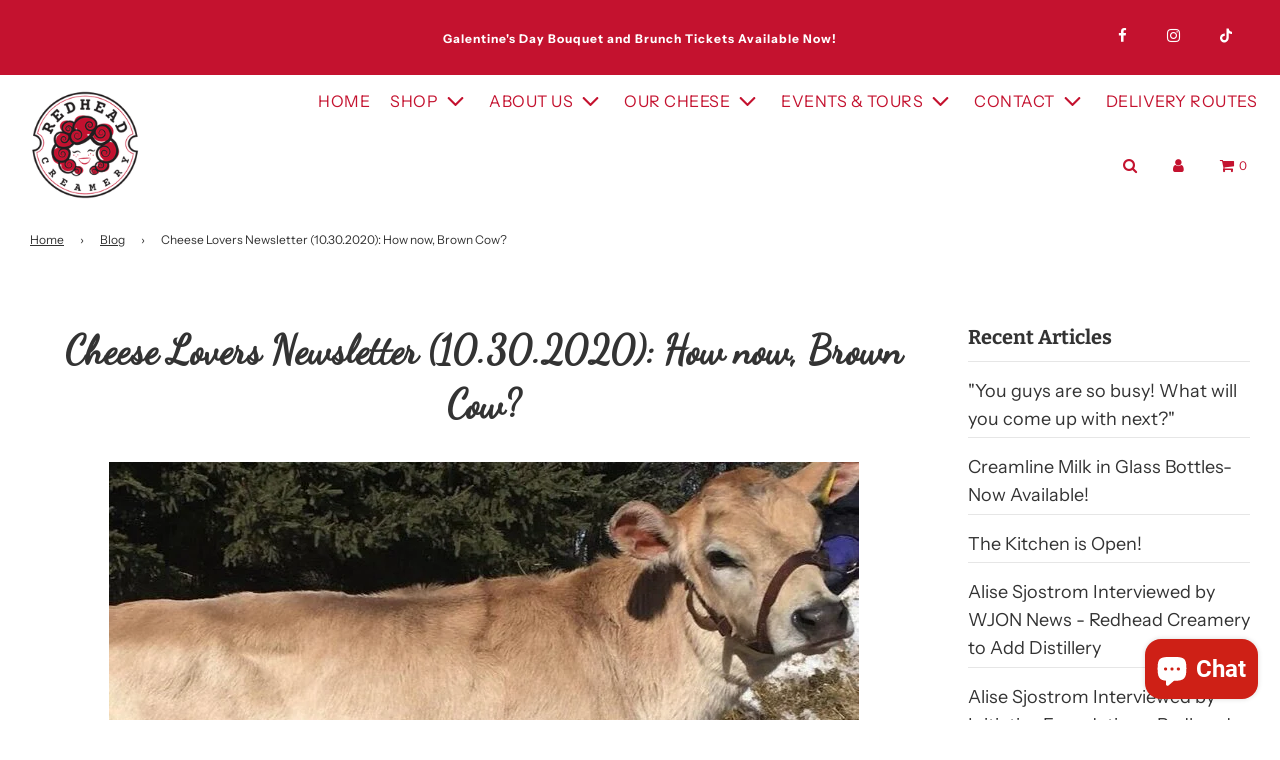

--- FILE ---
content_type: text/css
request_url: https://redheadcreamery.com/cdn/shop/t/17/assets/custom.css?v=168173046389728956011708084013
body_size: 1730
content:
header.site-header .site-nav__dropdown li{min-width:290px}header.site-header .site-nav__link{font-size:16px;padding:10px}.distilliry-area{padding-top:80px;padding-bottom:40px}.distilliry-area .custom-row{display:flex;align-items:center;flex-wrap:wrap}.distilliry-area .custom-row .custom-col{width:50%;padding:0 15px}.distilliry-area .homepage-sections--title{text-align:left}.distilliry-area .content ul{list-style-type:none;padding:0}.distilliry-area .content ul li{position:relative;padding-left:50px;margin-bottom:15px}.distilliry-area .content ul li:before{content:"";background:url(/cdn/shop/files/list-icon.png?v=1704694688)no-repeat;width:30px;height:30px;position:absolute;left:0;background-size:100% 100%}.distilliry-area .content h4{margin-top:30px}.as-common-left-right-img .homepage-featured-content-wrapper{align-items:center}.distilliry-story-area .custom-row:nth-child(2n){flex-direction:row-reverse}.distilliry-story-area{padding:0!important}.distilliry-story-area .custom-row:first-child{padding-top:0}.distilliry-story-area .custom-row{padding-top:20px;padding-bottom:20px}.printable-pdf-area .pritable-pdf-row{display:flex;flex-wrap:wrap;justify-content:center}.printable-pdf-area .pritable-pdf-col{width:50%;padding:20px 15px;border-bottom:1px solid #e2e2e2}.printable-pdf-area .pritable-pdf-row h3{font-size:15px;color:#333;font-weight:400;padding-bottom:6px}.printable-pdf-area .pritable-pdf-row a{color:#c4122f;border-bottom:1px solid #c4122f;font-weight:600}.printable-pdf-area .pritable-pdf-row a:hover{border-bottom:1px solid #333;color:#333}.printable-pdf-area .container{max-width:800px;width:100%;margin:0 auto}.printable-pdf-area{padding-bottom:50px}.printable-pdf-area .pritable-pdf-row .pritable-pdf-col img{height:350px;object-fit:cover;width:100%}#shopify-section-1622565814afb7d03b a.homepage-featured-box-btn{font-size:26px;background:transparent;color:#000;border:2px solid #000}#shopify-section-1622565814afb7d03b a.homepage-featured-box-btn:hover{font-size:26px;background:#000;color:#fff;border:2px solid #000}.rich-text a{color:#c41230}#shopify-section-162255730242013b08 .homepage-featured-box-btn{color:#c41230;border-radius:300px;background:transparent;border:2px solid #c41230}#shopify-section-162255730242013b08 .homepage-featured-box-btn:hover{color:#fff;background:#c41230;border:2px solid #c41230}.homepage-collection-grid-inner .homepage-featured-box-btn{font-size:18px}body:not(.template-index) .rte.grid__item h1{font-family:Dancing Script,cursive}body:not(.template-index) .page--title{font-family:Dancing Script,cursive}.dancingcursive{font-family:Dancing Script,cursive;font-size:39px;text-align:center}.site-nav__link:hover{text-decoration:underline}@media screen and (max-width: 1400px){header.site-header .site-nav__link{font-size:16px;padding:8px}}@media screen and (max-width: 1200px){header.site-header .site-nav__dropdown li{min-width:150px}}@media screen and (min-width: 768px){.custom-padding{padding:0 10%!important}.image-with-text-overlay__content-box .sitewide--title-wrapper .homepage-sections--title{font-size:54px!important}}.homepage-sections--description a,.homepage-featured-content-box-inner a:not(.homepage-featured-box-btn),.sqs-block-content a,.rte a:not(.btn){color:#c41230!important;text-decoration:underline}.fa-rss{display:none}.rte a{border-bottom:none}#farm-tours-amp-hours .contact-form{padding-left:20px;padding-right:20px}#farm-tours-amp-hours form#contact_form .contact-form--submit-button{text-align:right}#farm-tours-amp-hours form#contact_form .contact-form--submit-button .btn{float:none}#farm-tours-amp-hours .form-vertical{border:none;width:100%;margin:0 auto}#farm-tours-amp-hours .grid.page-main--wrapper{margin-left:0}#btn{padding:10px 45px;display:block;margin:0 auto;background:#c4122f;color:#fff;border:none;border-radius:5px}#farm-tours-amp-hours .farm_product .form-vertical{text-align:center;padding:3% 0}#farm-tours-amp-hours .farm_product .form-vertical .ajaxcart__qty,.js-qty{margin:0 auto}#farm-tours-amp-hours .farm_product .form-vertical .paymentButtonsWrapper{justify-content:center}.template-collection .collection-main-body .collection-main-body-inner--sidebar{display:flex;flex-wrap:wrap}.template-collection .collection-main-body .grid__item .grid-view-item{padding-bottom:56px;height:100%}.template-collection .collection-main-body .grid__item{margin-top:30px}.template-collection .collection-main-body .grid-view-item .quick-add-wrapper{position:absolute;bottom:0}.slider-announcemet-area{background-color:#c4122f;color:#fff;padding:10px 30px}.slider-announcemet-area .annoucemnt-row{display:flex;align-items:center}.slider-announcemet-area .annoucemnt-row .slider-col{width:80%;padding-left:20%;padding-right:0;display:block}.slider-announcemet-area .annoucemnt-row .social-sharing-header{width:20%}.slider-announcemet-area .annoucemnt-row .announcemt-msg{text-align:center}.slider-announcemet-area .annoucemnt-row .announcemt-msg a{color:#fff;font-size:var(--announcement-text-size);letter-spacing:var(--announcement-text-spacing);text-transform:var(--announcement-text-case);font-style:var(--announcement-font-style);font-weight:var(--announcement-font-weight);line-height:1.5em;display:inline-block}.slider-announcemet-area #sharing #sm-icons{margin:0;text-align:right}.slider-announcemet-area #sharing li{display:inline-block}.slider-announcemet-area #sharing #sm-icons svg{transition:all .15s ease-in-out 0s;width:12px;height:17px;margin-bottom:-3px;fill:#fff}.slider-announcemet-area #sharing.is-clean a{background:0 0!important;border:0!important;display:inline-block;padding:11px 18px;color:#fff}.slider-announcemet-area .social-sharing a:first-of-type{margin:0}.slider-announcemet-area #sharing .fa-2x{font-size:15px!important}@media screen and (max-width: 991px){.distilliry-area .homepage-sections--title,.as-common-title .homepage-sections--title{font-size:30px!important}.distilliry-area{padding-top:50px;padding-bottom:0}.distilliry-area .custom-row .custom-col{width:100%;padding:0}.distilliry-area .custom-row.wrapper{padding-left:15px!important;padding-right:15px!important}.slider-announcemet-area .annoucemnt-row{flex-direction:column-reverse}.slider-announcemet-area .annoucemnt-row .slider-col{width:100%;padding-left:0}.slider-announcemet-area .annoucemnt-row .social-sharing-header{width:100%;margin-top:0}.slider-announcemet-area #sharing #sm-icons{text-align:center}.template-collection .main-content .collection-main-body-inner{display:flex;flex-wrap:wrap}.template-collection .collection-main-body-inner .grid-view-item-image h3.centered{white-space:initial;position:relative;font-size:15px;min-height:60px;display:flex;align-items:center;justify-content:center}.template-collection .grid__item .grid-view-item{margin-bottom:0}.collection-main-body .grid-view-item .quick-add-wrapper .quick-add-button-variants,.collection-main-body .grid-view-item .quick-add-wrapper .quick-add-button{padding:10px 9px;font-size:12px}}@media screen and (max-width: 767px){.printable-pdf-area .pritable-pdf-col{width:100%;padding-left:0;padding-right:0}.printable-pdf-area{padding-bottom:10px}.distilliry-area .custom-row.wrapper{padding-left:10px!important;padding-right:10px!important}.distilliry-story-area .custom-row{padding-bottom:0}.distilliry-area{padding-bottom:20px}.distilliry-area .homepage-sections--title,.as-common-title .homepage-sections--title{font-size:24px!important}.homepage-sections-wrapper.as-common-title{padding-bottom:10px!important}.slider-announcemet-area{padding:10px}.collection-main-body .grid-view-item .quick-add-wrapper .quick-add-button-variants,.collection-main-body .grid-view-item .quick-add-wrapper .quick-add-button{padding:10px 15px;font-size:18px}}.meet-the-team-section{padding-top:100px;padding-bottom:20px}.meet-the-team-section .custom-col .main{display:flex;flex-wrap:wrap;margin-left:-30px;justify-content:start;width:100%}.meet-the-team-section .custom-col .main .img_box_col{width:calc(25% - 30px);margin-left:30px;margin-bottom:30px}.meet-the-team-section .custom-col .main .img_box_col .image-popup-area .team-img img{width:220px;height:220px;object-fit:contain}.meet-the-team-section .custom-col .main .img_box_col .image-popup-area .team-title .team-member-info{display:none}.meet-the-team-section .custom-col .main .img_box_col .image-popup-area .team-title h4{color:#000;font-size:22px;margin-bottom:0}.meet-the-team-section .popup-content img.team_m_img_popup{position:absolute;right:0;bottom:0;width:400px;object-fit:contain;border-radius:0 0 10px}.meet-the-team-section .modal-header{position:absolute;right:23px;top:23px}.meet-the-team-section .popup-content .pop_body ul li{font-size:15px;list-style-position:outside}.meet-the-team-section .popup-content .pop_body ul{margin:0;padding-left:20px}.meet-the-team-section .popup-content .popup-title h4{font-size:30px;color:#c4122f;text-transform:uppercase;margin-bottom:20px;position:relative;width:fit-content}.meet-the-team-section .popup-content .popup-title h4:before{content:"";position:absolute;background:#0000007f;width:188px;height:1px;right:-212px;top:0;bottom:0;margin:auto}.meet-the-team-section .popup-content .pop_body{min-height:450px;max-height:450px;overflow-x:auto;height:450px;width:730px;padding-right:10px}.meet-the-team-section .popup-content .pop_body::-webkit-scrollbar{width:4px;height:4px;border-radius:5px}.meet-the-team-section .popup-content .pop_body::-webkit-scrollbar-track{background:#f1f1f1}.meet-the-team-section .popup-content .pop_body::-webkit-scrollbar-thumb{background:#cd1a2f}.meet-the-team-section .popup-content .pop_body::-webkit-scrollbar-thumb:hover{background:#cd1a2f}.meet-the-team-section .main div button{border:none;width:100%;background-color:transparent}.meet-the-team-section .container{display:none;width:100%;height:100vh;position:fixed;opacity:.9;background:#222;z-index:40000;top:0;left:0;overflow:hidden;animation-name:fadeIn_Container;animation-duration:1s}.meet-the-team-section .modal{display:none;top:7%;min-width:250px;width:74%;height:600px;position:fixed;z-index:40001;background:#fff;border-radius:10px;box-shadow:0 0 10px #000;animation-name:fadeIn_Modal;animation-duration:.8s;padding:40px;margin-top:30px;margin-left:auto;margin-right:auto;left:0;right:0}.meet-the-team-section .header{width:100%;height:70px;border-radius:10px 10px 0 0;border-bottom:2px solid #ccc}.meet-the-team-section .header a{text-decoration:none;float:right;line-height:70px;margin-right:20px;color:#aaa}.meet-the-team-section .popup-content{width:100%;height:250px}@media screen and (min-width: 991px) and (max-width: 1400px){.meet-the-team-section .modal{height:450px}.meet-the-team-section .popup-content .pop_body{min-height:300px;max-height:300px;height:300px;width:540px}.meet-the-team-section .popup-content img.team_m_img_popup{width:350px}}@media (min-width: 1401px) and (max-width: 1500px){.meet-the-team-section .popup-content .pop_body{width:610px}}@media screen and (max-width: 990px){.meet-the-team-section .custom-col .main .img_box_col{width:calc(33.33% - 30px)}.meet-the-team-section{padding-top:40px;padding-bottom:0}.meet-the-team-section .custom-col .main .img_box_col .image-popup-area .team-title h4{font-size:18px}.meet-the-team-section .modal{width:85%;height:530px;padding:20px}.meet-the-team-section .popup-content{display:flex;flex-direction:column}.meet-the-team-section .popup-content .popup-title{order:1}.meet-the-team-section .popup-content .pop_body{width:100%;order:3;min-height:200px;max-height:200px;height:200px;margin-top:20px}.meet-the-team-section .popup-content img.team_m_img_popup{order:2;width:200px;position:relative}.meet-the-team-section .popup-content .popup-title h4{margin-bottom:10px;font-size:25px}}@media screen and (max-width: 767px){.meet-the-team-section .custom-col .main{margin-left:0;justify-content:start;width:100%}.meet-the-team-section .custom-col .main .img_box_col{width:100%;margin-left:0}.meet-the-team-section .popup-content .popup-title h4:before{display:none}.meet-the-team-section .popup-content img.team_m_img_popup{width:150px}.meet-the-team-section .popup-content .popup-title h4{font-size:22px}.meet-the-team-section .modal-header a img{width:16px;height:16px}.meet-the-team-section .modal-header{right:15px;top:14px}.meet-the-team-section .modal{height:570px}.meet-the-team-section .popup-content .pop_body{min-height:300px;max-height:300px;height:300px}.meet-the-team-section .popup-content .pop_body ul li{line-height:22px}.meet-the-team-section .custom-col .main .img_box_col:last-child{margin-bottom:0}}@keyframes fadeIn_Modal{0%{opacity:0}to{opacity:1}}@keyframes fadeIn_Container{0%{opacity:0}to{opacity:.9}}
/*# sourceMappingURL=/cdn/shop/t/17/assets/custom.css.map?v=168173046389728956011708084013 */


--- FILE ---
content_type: text/javascript
request_url: https://redheadcreamery.com/cdn/shop/t/17/assets/custom.js?v=64865319571446125241697708529
body_size: -378
content:
function printDiv(){var divToPrint=document.getElementById("DivIdToPrint"),newWin=window.open("","Print-Window");newWin.document.open(),newWin.document.write('<html><body onload="window.print()">'+divToPrint.innerHTML+"</body></html>"),newWin.document.close(),setTimeout(function(){newWin.close()},10)}$(document).on("click",".btn_print",function(){printDiv()}),$(document).on("click",".js-qty button",function(){var price=$(this).closest(".cart__row").find(".hulkapps-cart-item-price").text().replace("$",""),qty=$(this).closest(".cart__row").find(".js-qty__num").val(),updated_price=price*qty;$(this).closest(".cart__row").find(".cart-total-label").text("$"+parseFloat(updated_price).toFixed(2)),updateTotal()}),$(document).on("click",".cart__row.table__section a.cart__remove",function(){updateTotal()});function updateTotal(){var sum=0;$(".cart__row.table__section").each(function(){var updated=parseFloat($(this).find(".cart-total-label").text().replace("$",""));sum+=updated}),$(".hulkapps-cart-original-total").text("$"+parseFloat(sum).toFixed(2))}
//# sourceMappingURL=/cdn/shop/t/17/assets/custom.js.map?v=64865319571446125241697708529
